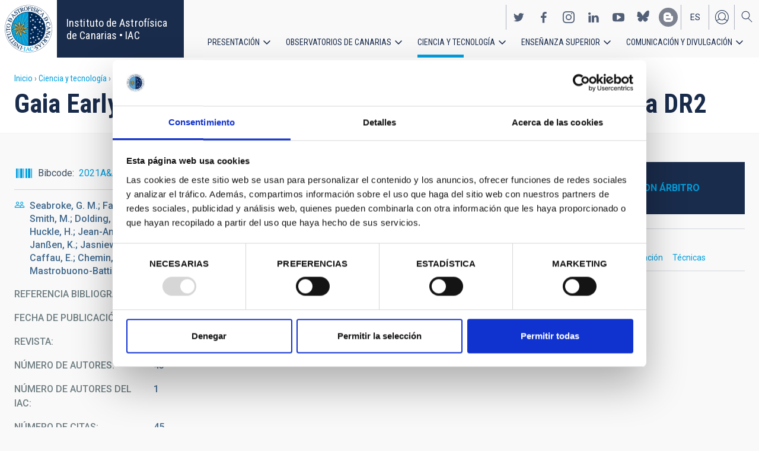

--- FILE ---
content_type: text/html; charset=UTF-8
request_url: https://www.iac.es/es/ciencia-y-tecnologia/publicaciones/gaia-early-data-release-3-updated-radial-velocities-gaia-dr2
body_size: 14068
content:
<!DOCTYPE html>
<html lang="es" dir="ltr" prefix="og: https://ogp.me/ns#" class="no-grid">
  <head>
    <meta charset="utf-8" />
<script type="text/javascript" id="Cookiebot" src="https://consent.cookiebot.com/uc.js" data-cbid="d9a33dcd-db5a-40ba-90e1-ea5800276d65" async="async"></script>
<script async src="https://www.googletagmanager.com/gtag/js?id=G-5G81CF0YXP"></script>
<script>window.dataLayer = window.dataLayer || [];function gtag(){dataLayer.push(arguments)};gtag("js", new Date());gtag("set", "developer_id.dMDhkMT", true);gtag("config", "G-5G81CF0YXP", {"groups":"default","page_placeholder":"PLACEHOLDER_page_location","allow_ad_personalization_signals":false});gtag("config", "UA-111288972-1", {"groups":"default","anonymize_ip":true,"page_placeholder":"PLACEHOLDER_page_path","allow_ad_personalization_signals":false});</script>
<meta name="description" content="Context. Gaia&#039;s Early Third Data Release (EDR3) does not contain new radial velocities because these will be published in Gaia&#039;s full third data release (DR3), expected in the first half of 2022." />
<link rel="canonical" href="https://www.iac.es/es/ciencia-y-tecnologia/publicaciones/gaia-early-data-release-3-updated-radial-velocities-gaia-dr2" />
<meta property="og:site_name" content="Instituto de Astrofísica de Canarias • IAC" />
<meta property="og:url" content="https://www.iac.es/es/ciencia-y-tecnologia/publicaciones/gaia-early-data-release-3-updated-radial-velocities-gaia-dr2" />
<meta property="og:title" content="Gaia Early Data Release 3. Updated radial velocities from Gaia DR2" />
<meta name="twitter:card" content="summary_large_image" />
<meta name="twitter:title" content="Gaia Early Data Release 3. Updated radial velocities from Gaia DR2" />
<meta name="Generator" content="Drupal 10 (https://www.drupal.org); Commerce 2" />
<meta name="MobileOptimized" content="width" />
<meta name="HandheldFriendly" content="true" />
<meta name="viewport" content="width=device-width, initial-scale=1.0" />
<link rel="alternate" hreflang="en" href="https://www.iac.es/en/science-and-technology/publications/gaia-early-data-release-3-updated-radial-velocities-gaia-dr2" />
<link rel="alternate" hreflang="es" href="https://www.iac.es/es/ciencia-y-tecnologia/publicaciones/gaia-early-data-release-3-updated-radial-velocities-gaia-dr2" />
<link rel="icon" href="/themes/custom/iac_venus/favicon.ico" type="image/vnd.microsoft.icon" />

    <title>Gaia Early Data Release 3. Updated radial velocities from Gaia DR2 | Instituto de Astrofísica de Canarias • IAC</title>
    <link rel="stylesheet" media="all" href="/core/assets/vendor/jquery.ui/themes/base/core.css?t8v12g" />
<link rel="stylesheet" media="all" href="/core/assets/vendor/jquery.ui/themes/base/controlgroup.css?t8v12g" />
<link rel="stylesheet" media="all" href="/core/assets/vendor/jquery.ui/themes/base/checkboxradio.css?t8v12g" />
<link rel="stylesheet" media="all" href="/core/assets/vendor/jquery.ui/themes/base/resizable.css?t8v12g" />
<link rel="stylesheet" media="all" href="/core/assets/vendor/jquery.ui/themes/base/button.css?t8v12g" />
<link rel="stylesheet" media="all" href="/core/assets/vendor/jquery.ui/themes/base/dialog.css?t8v12g" />
<link rel="stylesheet" media="all" href="/themes/contrib/stable/css/core/components/progress.module.css?t8v12g" />
<link rel="stylesheet" media="all" href="/themes/contrib/stable/css/core/components/ajax-progress.module.css?t8v12g" />
<link rel="stylesheet" media="all" href="/themes/contrib/stable/css/system/components/align.module.css?t8v12g" />
<link rel="stylesheet" media="all" href="/themes/contrib/stable/css/system/components/fieldgroup.module.css?t8v12g" />
<link rel="stylesheet" media="all" href="/themes/contrib/stable/css/system/components/container-inline.module.css?t8v12g" />
<link rel="stylesheet" media="all" href="/themes/contrib/stable/css/system/components/clearfix.module.css?t8v12g" />
<link rel="stylesheet" media="all" href="/themes/contrib/stable/css/system/components/details.module.css?t8v12g" />
<link rel="stylesheet" media="all" href="/themes/contrib/stable/css/system/components/hidden.module.css?t8v12g" />
<link rel="stylesheet" media="all" href="/themes/contrib/stable/css/system/components/item-list.module.css?t8v12g" />
<link rel="stylesheet" media="all" href="/themes/contrib/stable/css/system/components/js.module.css?t8v12g" />
<link rel="stylesheet" media="all" href="/themes/contrib/stable/css/system/components/nowrap.module.css?t8v12g" />
<link rel="stylesheet" media="all" href="/themes/contrib/stable/css/system/components/position-container.module.css?t8v12g" />
<link rel="stylesheet" media="all" href="/themes/contrib/stable/css/system/components/reset-appearance.module.css?t8v12g" />
<link rel="stylesheet" media="all" href="/themes/contrib/stable/css/system/components/resize.module.css?t8v12g" />
<link rel="stylesheet" media="all" href="/themes/contrib/stable/css/system/components/system-status-counter.css?t8v12g" />
<link rel="stylesheet" media="all" href="/themes/contrib/stable/css/system/components/system-status-report-counters.css?t8v12g" />
<link rel="stylesheet" media="all" href="/themes/contrib/stable/css/system/components/system-status-report-general-info.css?t8v12g" />
<link rel="stylesheet" media="all" href="/themes/contrib/stable/css/system/components/tablesort.module.css?t8v12g" />
<link rel="stylesheet" media="all" href="/modules/contrib/chosen/css/chosen-drupal.css?t8v12g" />
<link rel="stylesheet" media="all" href="/core/modules/ckeditor5/css/ckeditor5.dialog.fix.css?t8v12g" />
<link rel="stylesheet" media="all" href="/themes/contrib/stable/css/views/views.module.css?t8v12g" />
<link rel="stylesheet" media="all" href="/core/assets/vendor/jquery.ui/themes/base/theme.css?t8v12g" />
<link rel="stylesheet" media="all" href="/modules/contrib/cookiebot/css/cookiebot.css?t8v12g" />
<link rel="stylesheet" media="all" href="/modules/contrib/flag/css/flag-link-ajax.css?t8v12g" />
<link rel="stylesheet" media="all" href="/modules/contrib/paragraphs/css/paragraphs.unpublished.css?t8v12g" />
<link rel="stylesheet" media="all" href="/themes/contrib/classy/css/components/action-links.css?t8v12g" />
<link rel="stylesheet" media="all" href="/themes/contrib/classy/css/components/breadcrumb.css?t8v12g" />
<link rel="stylesheet" media="all" href="/themes/contrib/classy/css/components/button.css?t8v12g" />
<link rel="stylesheet" media="all" href="/themes/contrib/classy/css/components/collapse-processed.css?t8v12g" />
<link rel="stylesheet" media="all" href="/themes/contrib/classy/css/components/container-inline.css?t8v12g" />
<link rel="stylesheet" media="all" href="/themes/contrib/classy/css/components/details.css?t8v12g" />
<link rel="stylesheet" media="all" href="/themes/contrib/classy/css/components/exposed-filters.css?t8v12g" />
<link rel="stylesheet" media="all" href="/themes/contrib/classy/css/components/field.css?t8v12g" />
<link rel="stylesheet" media="all" href="/themes/contrib/classy/css/components/form.css?t8v12g" />
<link rel="stylesheet" media="all" href="/themes/contrib/classy/css/components/icons.css?t8v12g" />
<link rel="stylesheet" media="all" href="/themes/contrib/classy/css/components/inline-form.css?t8v12g" />
<link rel="stylesheet" media="all" href="/themes/contrib/classy/css/components/item-list.css?t8v12g" />
<link rel="stylesheet" media="all" href="/themes/contrib/classy/css/components/link.css?t8v12g" />
<link rel="stylesheet" media="all" href="/themes/contrib/classy/css/components/links.css?t8v12g" />
<link rel="stylesheet" media="all" href="/themes/contrib/classy/css/components/menu.css?t8v12g" />
<link rel="stylesheet" media="all" href="/themes/contrib/classy/css/components/more-link.css?t8v12g" />
<link rel="stylesheet" media="all" href="/themes/contrib/classy/css/components/pager.css?t8v12g" />
<link rel="stylesheet" media="all" href="/themes/contrib/classy/css/components/tabledrag.css?t8v12g" />
<link rel="stylesheet" media="all" href="/themes/contrib/classy/css/components/tableselect.css?t8v12g" />
<link rel="stylesheet" media="all" href="/themes/contrib/classy/css/components/tablesort.css?t8v12g" />
<link rel="stylesheet" media="all" href="/themes/contrib/classy/css/components/tabs.css?t8v12g" />
<link rel="stylesheet" media="all" href="/themes/contrib/classy/css/components/textarea.css?t8v12g" />
<link rel="stylesheet" media="all" href="/themes/contrib/classy/css/components/ui-dialog.css?t8v12g" />
<link rel="stylesheet" media="all" href="/themes/contrib/classy/css/components/messages.css?t8v12g" />
<link rel="stylesheet" media="all" href="/themes/contrib/classy/css/components/node.css?t8v12g" />
<link rel="stylesheet" media="all" href="/themes/contrib/classy/css/components/progress.css?t8v12g" />
<link rel="stylesheet" media="all" href="/themes/contrib/classy/css/components/dialog.css?t8v12g" />
<link rel="stylesheet" media="all" href="/themes/custom/iac_venus/css/library/chosen.min.css?t8v12g" />
<link rel="stylesheet" media="all" href="/themes/custom/iac_venus/css/main.css?t8v12g" />

    <script src="/core/assets/vendor/modernizr/modernizr.min.js?v=3.11.7"></script>

  </head>
  <body class="layout-no-sidebars page-node-199106 path-node page-node-type-publication">
        <a href="#main-content" class="visually-hidden focusable skip-link">
      Pasar al contenido principal
    </a>
    
      <div class="dialog-off-canvas-main-canvas" data-off-canvas-main-canvas>
    <div class="layout-container">
          <div class="region region-highlighted">
    <div data-drupal-messages-fallback class="hidden"></div>

  </div>

  
  
  <header class="header" aria-label="Cabecera de sitio">

    
        <div class="site-header">

            <div class="site-header-left">
          <div class="region region-header">
    <div id="block-iac-venus-branding" class="clearfix block block-system block-system-branding-block">
  
    
       <h1>
    <a href="/es" title="Inicio" rel="home" class="site-logo">
      <img src="/themes/custom/iac_venus/logo.svg" alt="Instituto de Astrofísica de Canarias • IAC" />
    </a>
   </h1>
        <div class="site-name">
      <a href="/es" title="Inicio" rel="home">Instituto de Astrofísica de Canarias • IAC</a>
    </div>
    </div>

  </div>

      </div>
      
            <div class="site-header-right">

                    <div class="region region-header-actions">
    <div id="block-nextmaintenance" class="block-content-type-basic block--view-mode-full block block-block-content block-block-content551623e1-433d-48da-8fd2-172412667ce6">
  
    
      
  </div>
<div id="block-generalsocialnetworks" class="show block block-iac-general block-social-networks-block">
  
    
      <div class="item-list"><ul class="social-networks"><li><a href="https://twitter.com/IAC_Astrofisica" class="twitter" target="_blank">https://twitter.com/IAC_Astrofisica</a></li><li><a href="https://www.facebook.com/InstitutodeAstrofisicadeCanarias" class="facebook" target="_blank">https://www.facebook.com/InstitutodeAstrofisicadeCanarias</a></li><li><a href="https://www.instagram.com/iac_astrofisica/" class="instagram" target="_blank">https://www.instagram.com/iac_astrofisica/</a></li><li><a href="https://www.linkedin.com/company/instituto-de-astrof-sica-de-canarias" class="linkedin" target="_blank">https://www.linkedin.com/company/instituto-de-astrof-sica-de-canarias</a></li><li><a href="https://www.youtube.com/user/IACvideos" class="youtube" target="_blank">https://www.youtube.com/user/IACvideos</a></li><li><a href="https://bsky.app/profile/iacastrofisica.bsky.social" class="bluesky" target="_blank">https://bsky.app/profile/iacastrofisica.bsky.social</a></li><li><a href="https://www.iac.es/es/blog/vialactea" class="blog" target="_blank">https://www.iac.es/es/blog/vialactea</a></li></ul></div>
  </div>
<div class="language-switcher-language-url block block-language block-language-blocklanguage-interface" id="block-languageswitcher" role="navigation">
  
    
      <ul data-block="block-languageswitcher"><li hreflang="en" data-drupal-link-system-path="node/199106" class="en"><a href="/en/science-and-technology/publications/gaia-early-data-release-3-updated-radial-velocities-gaia-dr2?overridden_route_name=entity.node.canonical&amp;base_route_name=entity.node.canonical&amp;page_manager_page=node_view&amp;page_manager_page_variant=node_view-panels_variant-15&amp;page_manager_page_variant_weight=-7" class="language-link" hreflang="en" data-drupal-link-system-path="node/199106">en</a></li><li hreflang="es" data-drupal-link-system-path="node/199106" class="es is-active" aria-current="page"><a href="/es/ciencia-y-tecnologia/publicaciones/gaia-early-data-release-3-updated-radial-velocities-gaia-dr2?overridden_route_name=entity.node.canonical&amp;base_route_name=entity.node.canonical&amp;page_manager_page=node_view&amp;page_manager_page_variant=node_view-panels_variant-15&amp;page_manager_page_variant_weight=-7" class="language-link is-active" hreflang="es" data-drupal-link-system-path="node/199106" aria-current="page">es</a></li></ul>
  </div>
<nav role="navigation" aria-labelledby="block-useraccount-menu" id="block-useraccount" class="block block-menu navigation menu--account">
      
  <h2 id="block-useraccount-menu">Menú de cuenta de usuario</h2>
  

        
              <ul data-block="block-useraccount" class="clearfix menu">
                    <li class="menu-item">
        <a href="/es/usuario/iniciar-sesion" data-drupal-link-system-path="user/login">Iniciar sesión</a>
              </li>
        </ul>
  


  </nav>
<div id="block-searchicon" class="block-content-type-basic block--view-mode-full block block-block-content block-block-contenta413e773-3888-4640-b90b-08fc50288f48">
  
    
      
                        <div class="clearfix text-formatted field field--name-body field--type-text-with-summary field--label-hidden field__item"><span class="search-icon"></span></div>
            
  </div>
<div id="block-burgermenu" class="block-content-type-basic block--view-mode-full block block-block-content block-block-content0eeb37c5-227f-4428-a630-6eb028d960ca">
  
    
      
                        <div class="clearfix text-formatted field field--name-body field--type-text-with-summary field--label-hidden field__item"><span class="burger-icon"></span></div>
            
  </div>

  </div>

        
                    <div class="region region-secondary-menu">
    <nav role="navigation" aria-labelledby="block-useraccount-menu-mobile-menu" id="block-useraccount-menu-mobile" class="block block-menu navigation menu--account">
      
  <h2 id="block-useraccount-menu-mobile-menu">Mobile: user account menu</h2>
  

        
              <ul data-block="block-useraccount-menu-mobile" class="clearfix menu">
                    <li class="menu-item">
        <a href="/es/usuario/iniciar-sesion" data-drupal-link-system-path="user/login">Iniciar sesión</a>
              </li>
        </ul>
  


  </nav>
<div class="language-switcher-language-url block block-language block-language-blocklanguage-interface" id="block-languageswitcher-mobile" role="navigation">
  
    
      <ul data-block="block-languageswitcher-mobile"><li hreflang="en" data-drupal-link-system-path="node/199106" class="en"><a href="/en/science-and-technology/publications/gaia-early-data-release-3-updated-radial-velocities-gaia-dr2?overridden_route_name=entity.node.canonical&amp;base_route_name=entity.node.canonical&amp;page_manager_page=node_view&amp;page_manager_page_variant=node_view-panels_variant-15&amp;page_manager_page_variant_weight=-7" class="language-link" hreflang="en" data-drupal-link-system-path="node/199106">en</a></li><li hreflang="es" data-drupal-link-system-path="node/199106" class="es is-active" aria-current="page"><a href="/es/ciencia-y-tecnologia/publicaciones/gaia-early-data-release-3-updated-radial-velocities-gaia-dr2?overridden_route_name=entity.node.canonical&amp;base_route_name=entity.node.canonical&amp;page_manager_page=node_view&amp;page_manager_page_variant=node_view-panels_variant-15&amp;page_manager_page_variant_weight=-7" class="language-link is-active" hreflang="es" data-drupal-link-system-path="node/199106" aria-current="page">es</a></li></ul>
  </div>
<nav role="navigation" aria-labelledby="block-iac-venus-main-menu-menu" id="block-iac-venus-main-menu" class="block block-menu navigation menu--main">
            
  <h2 class="visually-hidden" id="block-iac-venus-main-menu-menu">Navegación principal</h2>
  

        
              <ul data-block="block-iac-venus-main-menu" class="clearfix menu">
                    <li class="menu-item menu-item--expanded">
        <a href="/es/presentacion" data-drupal-link-system-path="about-us">Presentación</a>
                                <ul class="menu">
                    <li class="menu-item">
        <a href="/es/presentacion" data-drupal-link-system-path="about-us">Presentación</a>
              </li>
                <li class="menu-item">
        <a href="/es/presentacion/nuestra-historia" data-drupal-link-system-path="about-us/history">Nuestra historia</a>
              </li>
                <li class="menu-item">
        <a href="/es/presentacion/organigrama" data-drupal-link-system-path="about-us/organigram">Organigrama</a>
              </li>
                <li class="menu-item">
        <a href="/es/presentacion/comision-asesora-investigacion" title="Comisión Asesora de Investigación" data-drupal-link-system-path="about-us/scientific-advisory-committee">Comisión Asesora de Investigación</a>
              </li>
                <li class="menu-item">
        <a href="/es/presentacion/directorio-de-personal" data-drupal-link-system-path="about-us/list-of-personnel">Directorio de personal</a>
              </li>
                <li class="menu-item">
        <a href="/es/presentacion/ofertas-de-trabajo" data-drupal-link-system-path="about-us/employment">Ofertas de trabajo</a>
              </li>
                <li class="menu-item">
        <a href="/es/presentacion/acuerdos-de-colaboracion" target="_self" data-drupal-link-system-path="about-us/cooperation-agreements">Acuerdos de colaboración</a>
              </li>
                <li class="menu-item">
        <a href="/es/presentacion/memorias" data-drupal-link-system-path="about-us/annual-reports">Memorias</a>
              </li>
        </ul>
  
              </li>
                <li class="menu-item menu-item--expanded">
        <a href="/es/observatorios-de-canarias" data-drupal-link-system-path="observatorios-de-canarias">Observatorios de Canarias</a>
                                <ul class="menu">
                    <li class="menu-item">
        <a href="/es/observatorios-de-canarias" data-drupal-link-system-path="observatorios-de-canarias">Observatorios de Canarias</a>
              </li>
                <li class="menu-item menu-item--collapsed">
        <a href="/es/observatorios-de-canarias/observatorio-del-teide?page_manager_page_variant_weight=-5&amp;overridden_route_name=entity.taxonomy_term.canonical&amp;base_route_name=entity.taxonomy_term.canonical&amp;page_manager_page=taxonomy_term&amp;page_manager_page_variant=taxonomy_term-panels_variant-1" data-drupal-link-system-path="taxonomy/term/9">Observatorio del Teide</a>
              </li>
                <li class="menu-item menu-item--collapsed">
        <a href="/es/observatorios-de-canarias/observatorio-del-roque-de-los-muchachos?page_manager_page_variant_weight=-5&amp;overridden_route_name=entity.taxonomy_term.canonical&amp;base_route_name=entity.taxonomy_term.canonical&amp;page_manager_page=taxonomy_term&amp;page_manager_page_variant=taxonomy_term-panels_variant-1" data-drupal-link-system-path="taxonomy/term/10">Observatorio del Roque de los Muchachos</a>
              </li>
                <li class="menu-item menu-item--collapsed">
        <a href="/es/observatorios-de-canarias/calidad-del-cielo" data-drupal-link-system-path="observatorios-de-canarias/sky-quality">Calidad del cielo</a>
              </li>
                <li class="menu-item menu-item--collapsed">
        <a href="/es/observatorios-de-canarias/proteccion-del-cielo" data-drupal-link-system-path="observatorios-de-canarias/sky-protection">Protección del cielo</a>
              </li>
                <li class="menu-item menu-item--collapsed">
        <a href="/es/observatorios-de-canarias/tiempo-de-observacion" data-drupal-link-system-path="observatorios-de-canarias/observing-time">Tiempo de observación</a>
              </li>
                <li class="menu-item menu-item--collapsed">
        <a href="/es/observatorios-de-canarias/comite-cientifico-internacional" target="_self" data-drupal-link-system-path="observatorios-de-canarias/international-scientific-committee">Comité Científico Internacional</a>
              </li>
        </ul>
  
              </li>
                <li class="menu-item menu-item--expanded menu-item--active-trail">
        <a href="/es/ciencia-y-tecnologia" data-drupal-link-system-path="science-and-technology">Ciencia y tecnología</a>
                                <ul class="menu">
                    <li class="menu-item">
        <a href="/es/ciencia-y-tecnologia" data-drupal-link-system-path="science-and-technology">Ciencia y Tecnología</a>
              </li>
                <li class="menu-item menu-item--collapsed">
        <a href="/es/ciencia-y-tecnologia/investigacion-astrofisica" data-drupal-link-system-path="science-and-technology/astrophysical-research">Investigación astrofísica</a>
              </li>
                <li class="menu-item menu-item--collapsed">
        <a href="/es/ciencia-y-tecnologia/instrumentacion-astrofisica" target="_self" data-drupal-link-system-path="science-and-technology/astrophysical-instrumentation">Instrumentación astrofísica</a>
              </li>
                <li class="menu-item">
        <a href="/es/proyecto" title="Astrophysical projects" data-drupal-link-system-path="projects">Proyectos astrofísicos</a>
              </li>
                <li class="menu-item menu-item--collapsed">
        <a href="/es/ciencia-y-tecnologia/congresos-y-charlas" target="_self" data-drupal-link-system-path="science-and-technology/conferences-and-talks">Congresos y charlas</a>
              </li>
                <li class="menu-item menu-item--active-trail">
        <a href="/es/ciencia-y-tecnologia/publicaciones" target="_self" data-drupal-link-system-path="science-and-technology/publications">Publicaciones</a>
              </li>
                <li class="menu-item menu-item--collapsed">
        <a href="/es/ciencia-y-tecnologia/transferencia-tecnologia-iactec" data-drupal-link-system-path="science-and-technology/technology-transfer-iactec">Transferencia de Tecnología: IACTEC</a>
              </li>
                <li class="menu-item menu-item--collapsed">
        <a href="/es/ciencia-y-tecnologia/tecnologia" target="_self" data-drupal-link-system-path="science-and-technology/technology">Tecnología</a>
              </li>
                <li class="menu-item">
        <a href="/es/ciencia-y-tecnologia/programa-early-career" data-drupal-link-system-path="science-and-technology/early-career-programme">Programa de visitas early-career del IAC</a>
              </li>
        </ul>
  
              </li>
                <li class="menu-item menu-item--expanded">
        <a href="/es/ensenanza-superior" data-drupal-link-system-path="postgraduate-training">Enseñanza superior</a>
                                <ul class="menu">
                    <li class="menu-item">
        <a href="/es/ensenanza-superior" data-drupal-link-system-path="postgraduate-training">Enseñanza superior</a>
              </li>
                <li class="menu-item">
        <a href="/es/ensenanza-superior/master" target="_self" data-drupal-link-system-path="postgraduate-training/master-degree">Máster</a>
              </li>
                <li class="menu-item">
        <a href="/es/ensenanza-superior/doctorado" data-drupal-link-system-path="postgraduate-training/doctorate">Doctorado</a>
              </li>
                <li class="menu-item">
        <a href="/es/ensenanza-superior/becas" target="_self" data-drupal-link-system-path="postgraduate-training/grants">Becas</a>
              </li>
                <li class="menu-item">
        <a href="/es/ensenanza-superior/practicas" title="Postgraduate and training: Internships" data-drupal-link-system-path="postgraduate-training/internships">Prácticas</a>
              </li>
                <li class="menu-item">
        <a href="/es/ensenanza-superior/escuelas" data-drupal-link-system-path="postgraduate-training/summer-and-winter-schools">Escuelas</a>
              </li>
                <li class="menu-item">
        <a href="/es/ensenanza-superior/departamento-de-astrofisica" data-drupal-link-system-path="postgraduate-training/astrophysics-department">Departamento de Astrofísica</a>
              </li>
        </ul>
  
              </li>
                <li class="menu-item menu-item--expanded">
        <a href="/es/divulgacion" data-drupal-link-system-path="outreach">Comunicación y Divulgación</a>
                                <ul class="menu">
                    <li class="menu-item">
        <a href="/es/divulgacion" data-drupal-link-system-path="outreach">Comunicación y Divulgación</a>
              </li>
                <li class="menu-item">
        <a href="/es/divulgacion/noticias" data-drupal-link-system-path="outreach/news">Noticias</a>
              </li>
                <li class="menu-item">
        <a href="/es/divulgacion/proyectos-y-actividades" data-drupal-link-system-path="outreach/projects-and-activities">Proyectos y actividades</a>
              </li>
                <li class="menu-item menu-item--collapsed">
        <a href="/es/divulgacion/galeria-multimedia" data-drupal-link-system-path="outreach/multimedia-gallery">Galería multimedia</a>
              </li>
                <li class="menu-item menu-item--collapsed">
        <a href="/es/divulgacion/ediciones" data-drupal-link-system-path="outreach/iac-publishing">Ediciones</a>
              </li>
                <li class="menu-item">
        <a href="/es/divulgacion/recursos-educativos" data-drupal-link-system-path="outreach/educational-resources">Recursos educativos</a>
              </li>
                <li class="menu-item">
        <a href="/es/divulgacion/visitas" data-drupal-link-system-path="outreach/visits">Visitas</a>
              </li>
                <li class="menu-item">
        <a href="/es/divulgacion/atencion-a-los-medios" data-drupal-link-system-path="outreach/attention-to-the-media">Atención a los medios</a>
              </li>
        </ul>
  
              </li>
        </ul>
  


  </nav>
<div id="block-socialnetworks-mobile" class="block block-iac-general block-social-networks-block">
  
    
      <div class="item-list"><ul class="social-networks"><li><a href="https://twitter.com/IAC_Astrofisica" class="twitter" target="_blank">https://twitter.com/IAC_Astrofisica</a></li><li><a href="https://www.facebook.com/InstitutodeAstrofisicadeCanarias" class="facebook" target="_blank">https://www.facebook.com/InstitutodeAstrofisicadeCanarias</a></li><li><a href="https://www.instagram.com/iac_astrofisica/" class="instagram" target="_blank">https://www.instagram.com/iac_astrofisica/</a></li><li><a href="https://www.linkedin.com/company/instituto-de-astrof-sica-de-canarias" class="linkedin" target="_blank">https://www.linkedin.com/company/instituto-de-astrof-sica-de-canarias</a></li><li><a href="https://www.youtube.com/user/IACvideos" class="youtube" target="_blank">https://www.youtube.com/user/IACvideos</a></li><li><a href="https://bsky.app/profile/iacastrofisica.bsky.social" class="bluesky" target="_blank">https://bsky.app/profile/iacastrofisica.bsky.social</a></li><li><a href="https://www.iac.es/es/blog/vialactea" class="blog" target="_blank">https://www.iac.es/es/blog/vialactea</a></li></ul></div>
  </div>

  </div>

        
      </div>
          </div>

                <div class="region region-searcher">
    <div class="views-exposed-form block block-views block-views-exposed-filter-blocksearch-solr-search-solr-page" data-drupal-selector="views-exposed-form-search-solr-search-solr-page" id="block-exposedformsearch-solrsearch-solr-page-3">
  
    
      <form data-block="block-exposedformsearch-solrsearch-solr-page-3" action="/es/search" method="get" id="views-exposed-form-search-solr-search-solr-page" accept-charset="UTF-8">
  <div class="form--inline clearfix">
  <div class="js-form-item form-item js-form-type-textfield form-type-textfield js-form-item-search form-item-search">
      <label for="edit-search">Buscar</label>
        <input data-drupal-selector="edit-search" type="text" id="edit-search" name="search" value="" size="30" maxlength="128" class="form-text" />

        </div>
<div class="js-form-item form-item js-form-type-select form-type-select js-form-item-tdc-type form-item-tdc-type">
      <label for="edit-tdc-type--2">Contenido</label>
        <select data-drupal-selector="edit-tdc-type" id="edit-tdc-type--2" name="tdc_type" class="form-select"><option value="" selected="selected">- Cualquiera -</option><option value="agreement">Acuerdo</option><option value="blog">Blog</option><option value="conference">Congreso</option><option value="document">Documento</option><option value="job">Empleo</option><option value="event">Evento</option><option value="subsidy">Subvención</option><option value="image">Imagen</option><option value="installation">Instalación</option><option value="news">Noticias</option><option value="project">Proyecto</option><option value="publication">Publicación</option><option value="talk">Charla</option><option value="video">Vídeo</option></select>
        </div>
<div class="js-form-item form-item js-form-type-select form-type-select js-form-item-sort-by form-item-sort-by">
      <label for="edit-sort-by">Ordenar por</label>
        <select data-drupal-selector="edit-sort-by" id="edit-sort-by" name="sort_by" class="form-select"><option value="search_api_relevance" selected="selected">Relevance</option><option value="created">Fecha</option><option value="title">Título</option></select>
        </div>
<div class="js-form-item form-item js-form-type-select form-type-select js-form-item-sort-order form-item-sort-order">
      <label for="edit-sort-order">Orden</label>
        <select data-drupal-selector="edit-sort-order" id="edit-sort-order" name="sort_order" class="form-select"><option value="ASC">Asc</option><option value="DESC" selected="selected">Desc</option></select>
        </div>
<div class="js-form-item form-item js-form-type-select form-type-select js-form-item-items-per-page form-item-items-per-page">
      <label for="edit-items-per-page">Elementos por página</label>
        <select data-drupal-selector="edit-items-per-page" id="edit-items-per-page" name="items_per_page" class="form-select"><option value="30" selected="selected">30</option><option value="60">60</option><option value="90">90</option></select>
        </div>
<div data-drupal-selector="edit-actions" class="form-actions js-form-wrapper form-wrapper" id="edit-actions"><input data-drupal-selector="edit-submit-search-solr" type="submit" id="edit-submit-search-solr" value="Buscar" class="button js-form-submit form-submit" />
</div>

</div>

</form>

  </div>

  </div>

    
  </header>
  

  
        <div class="region region-breadcrumb">
    <div id="block-iac-venus-breadcrumbs" class="block block-system block-system-breadcrumb-block">
  
    
        <nav class="breadcrumb" role="navigation" aria-labelledby="system-breadcrumb">
    <h2 id="system-breadcrumb" class="visually-hidden">Sobrescribir enlaces de ayuda a la navegación</h2>
    <ol>
          <li>
                  <a href="/es">Inicio</a>
              </li>
          <li>
                  <a href="/es/ciencia-y-tecnologia">Ciencia y tecnología</a>
              </li>
          <li>
                  <a href="/es/ciencia-y-tecnologia/publicaciones">Publicaciones</a>
              </li>
          <li>
                  Gaia Early Data Release 3. Updated radial velocities from Gaia DR2
              </li>
        </ol>
  </nav>

  </div>
<div id="block-iac-venus-page-title" class="block block-core block-page-title-block">
  
    
      
  <h1 class="page-title">Gaia Early Data Release 3. Updated radial velocities from Gaia DR2</h1>


  </div>

  </div>

  
  
  
  <main>
    <a id="main-content" tabindex="-1"></a>    <div class="layout-wrapper">
      <div class="layout-content">
          <div class="region region-content">
    <div id="block-iac-venus-content" class="block block-system block-system-main-block">
  
    
      <div class="flex-layout">
      <div class="region-content-wrapper">
    <div class="region-content">
              <div class="block-region-main"><div class="block--view-mode-default block block-ctools block-entity-viewnode">
  
    
      
<article data-history-node-id="199106" class="node node--type-publication node--view-mode-default">

  
    

  
  <div class="node__content">
    
<div  class="wrapper-content">
    
<div  class="wrapper-actions">
    
    <div class="field field--name-field-publication-bibcode field--type-link field--label-inline">
        <div class="field__label">Bibcode</div>
                                    <div class="field__item"><a href="http://adsabs.harvard.edu/abs/2021A%26A...653A.160S">2021A&amp;A...653A.160S</a></div>
                            </div>

    <div class="field field--name-field-publication-doi field--type-link field--label-inline">
        <div class="field__label">DOI</div>
                                    <div class="field__item"><a href="http://dx.doi.org/10.1051/0004-6361/202141008">10.1051/0004-6361/202141008</a></div>
                            </div>

  </div>
<div  class="wrapper-details">
    <div class="field-formatter-multiple-limit">Seabroke, G. M.; Fabricius, C.; Teyssier, D.; Sartoretti, P.; Katz, D.; Cropper, M.; Antoja, T.; Benson, K.; Smith, M.; Dolding, C.; Gosset, E.; Panuzzo, P.; Thévenin, F.; Allende Prieto, C.; Blomme, R.; Guerrier, A.; Huckle, H.; Jean-Antoine, A.; Haigron, R.; Marchal, O.; Baker, S.; Damerdji, Y.; David, M.; Frémat, Y.; Janßen, K.; Jasniewicz, G.; Lobel, A.; Samaras, N.; Plum, G.; Soubiran, C.; Vanel, O.; Zwitter, T.; Ajaj, M.; Caffau, E.; Chemin, L.; Royer, F.; Brouillet, N.; Crifo, F.; Guy, L. P.; Hambly, N. C.; Leclerc, N.; Mastrobuono-Battisti, A.; Viala, Y.</div>
    <div class="clearfix text-formatted field field--name-field-publication-bibliography field--type-text-long field--label-inline">
        <div class="field__label">Referencia bibliográfica</div>
                                    <div class="field__item"><p>Astronomy and Astrophysics</p>
</div>
                            </div>

<div  class="wrapper-advertised-on field__label">
  <div>Fecha de publicación:</div>
    
                        <div class="field field--name-field-publication-month field--type-integer field--label-hidden field__item">9</div>
            
                        <div class="field field--name-field-publication-year field--type-integer field--label-hidden field__item">2021</div>
            
  </div>
    <div class="field field--name-field-shared-journal field--type-entity-reference field--label-inline">
        <div class="field__label">Revista</div>
                                    <div class="field__item"><a href="/en/journal/astronomy-and-astrophysics" hreflang="en">Astronomy and Astrophysics</a></div>
                            </div>

    <div class="field field--name-field-publication-nauthors field--type-integer field--label-inline">
        <div class="field__label">Número de autores</div>
                                    <div class="field__item">43</div>
                            </div>

    <div class="field field--name-field-publication-iac-nauthors field--type-integer field--label-inline">
        <div class="field__label">Número de autores del IAC</div>
                                    <div class="field__item">1</div>
                            </div>

    <div class="field field--name-field-publication-citations field--type-integer field--label-inline">
        <div class="field__label">Número de citas</div>
                                    <div class="field__item">45</div>
                            </div>

    <div class="field field--name-field-publication-refereed field--type-integer field--label-inline">
        <div class="field__label">Número de citas referidas</div>
                                    <div class="field__item">44</div>
                            </div>

  </div>
<div  class="wrapper-body">
    
    <div class="clearfix text-formatted field field--name-body field--type-text-with-summary field--label-above">
        <div class="field__label">Descripción</div>
                                    <div class="field__item">Context. Gaia's Early Third Data Release (EDR3) does not contain new radial velocities because these will be published in Gaia's full third data release (DR3), expected in the first half of 2022. To maximise the usefulness of EDR3, Gaia's second data release (DR2) sources (with radial velocities) are matched to EDR3 sources to allow their DR2 radial velocities to also be included in EDR3. This presents two considerations: (i) a list of 70 365 sources with potentially contaminated DR2 radial velocities has been published; and (ii) EDR3 is based on a new astrometric solution and a new source list, which means sources in DR2 may not be in EDR3. <br> Aims: The two aims of this work are: (i) investigate the list in order to improve the DR2 radial velocities being included in EDR3 and to avoid false-positive hypervelocity candidates; and (ii) match the DR2 sources (with radial velocities) to EDR3 sources. <br> Methods: Thetwo methods of this work are: (i) unpublished, preliminary DR3 radial velocities of sources on the list, and high-velocity stars not on the list, are compared with their DR2 radial velocities to identify and remove contaminated DR2 radial velocities from EDR3; and (ii) proper motions and epoch position propagation is used to attempt to match all sources with radial velocities in DR2 to EDR3 sources. The comparison of DR2 and DR3 radial velocities is used to resolve match ambiguities. <br> Results: EDR3 contains 7 209 831 sources with a DR2 radial velocity, which is 99.8% of sources with a radial velocity in DR2 (7 224 631). 14 800 radial velocities from DR2 are not propagated to any EDR3 sources because (i) 3871 from the list are found to either not have a DR3 radial velocity or it differs significantly from its DR2 value, and five high-velocity stars not on the list are confirmed to have contaminated radial velocities, in one case because of contamination from the non-overlapping Radial Velocity Spectrometer windows of a nearby, bright star; and (ii) 10 924 DR2 sources could not be satisfactorily matched to any EDR3 sources, so their DR2 radial velocities are also missing from EDR3. <br> Conclusions: The reliability of radial velocities in EDR3 has improved compared to DR2 because the update removes a small fraction of erroneous radial velocities (0.05% of DR2 radial velocities and 5.5% of the list). Lessons learnt from EDR3 (e.g. bright star contamination) will improve the radial velocities in future Gaia data releases. The main reason for radial velocities from DR2 not propagating to EDR3 is not related to DR2 radial velocity quality. It is because the DR2 astrometry is based on one component of close binary pairs, while EDR3 astrometry is based on the other component, which prevents these sources from being unambiguously matched.</div>
                            </div>

    <div class="field field--name-field-shared-project field--type-entity-reference field--label-above">
        <div class="field__label">Proyectos relacionados</div>
                <div class="field__items">
                                        <div class="field__item">
<article data-history-node-id="120970" class="node node--type-project node--view-mode-teaser">

  
    

  
  <div class="node__content">
    
                        <div class="field field--name-field-shared-image field--type-image field--label-hidden field__item">  <img loading="lazy" src="/sites/default/files/styles/crop_square_2_2_to_320px/public/images/project/c1.png?h=95af87c6&amp;itok=tHLOwR-2" width="320" height="320" alt="spectrum of mercury lamp" title="Mercury spectrum" class="image-style-crop-square-2-2-to-320px" />


</div>
            
<div  class="wrapper-content">
    
<div  class="wrapper-info">
    
<div  class="wrapper-title">
      
                        <div class="field field--name-title field--type-string field--label-hidden field__item">Abundancias Químicas en Estrellas</div>
            
  </div>
<div  class="wrapper-body">
    
                        <div class="clearfix text-formatted field field--name-body field--type-text-with-summary field--label-hidden field__item">  La espectroscopía de estrellas nos permite determinar las propiedades y composiciones químicas de las mismas. A partir de esta información para estrellas de diferente edad en la Vía Láctea es posible reconstruir la evolución química de la Galaxia, así como el origen de los elementos más pesados que el boro, forjados principalmente en los interiores

</div>
            
            <div class="field field--name-field-project-principal-invest field--type-entity-reference-revisions field--label-hidden field__items">
                            <div class="field__item">  <div class="paragraph paragraph--type--web-user paragraph--view-mode--default">
          
                        <div class="field field--name-field-shared-user field--type-entity-reference field--label-hidden field__item">


<article class="profile">
    
<div  class="wrapper-title">
    
                        <div class="field field--name-field-user-first-name field--type-string field--label-hidden field__item">Carlos</div>
            
                        <div class="field field--name-field-user-surname field--type-string field--label-hidden field__item">Allende Prieto</div>
            
  </div></article>
</div>
            
      </div>
</div>
                    </div>
    
                        <div class="field field--name-field-project-state field--type-entity-reference field--label-hidden field__item"><a href="/es/estado-de-un-proyecto/en-ejecucion" hreflang="es">En ejecución</a></div>
            
  </div>
  </div>
<div  class="wrapper-actions">
    

  <div class="wrapper-actions node__links">
    <ul class="links inline">
      <li class="node-readmore">
        <a href="/es/proyectos/abundancias-quimicas-en-estrellas"
           rel=""
           title="Abundancias Químicas en Estrellas"
           hreflang="es">
          <span>Leer más</span>
        </a>
      </li>
    </ul>
  </div>

  </div>
  </div>
  </div>

</article>
</div>
                                </div>
            </div>

  </div>
  </div>
<div  class="wrapper-sidebar">
    
<div  class="wrapper-floating">
    
<div  class="wrapper-pre-content">
    
<div  class="wrapper-categories">
    
    <div class="field field--name-field-publication-type field--type-entity-reference field--label-inline">
        <div class="field__label">Tipo</div>
                                    <div class="field__item"><a href="/es/tipo-de-publicacion/con-arbitro" hreflang="es">Con árbitro</a></div>
                            </div>

  </div>
  </div>
<div  class="wrapper-labels">
    
            <div class="field field--name-field-shared-investigacion-line field--type-entity-reference field--label-hidden field__items">
                            <div class="field__item"><a href="/es/lineas-de-investigacion/fisica-estelar-e-interestelar-feei" hreflang="es">Física estelar e interestelar (FEEI)</a></div>
                    </div>
    
            <div class="field field--name-field-shared-astrophysical field--type-entity-reference field--label-hidden field__items">
                            <div class="field__item"><a href="/es/astrophysical/vehiculos-espaciales" hreflang="es">Vehículos espaciales</a></div>
                            <div class="field__item"><a href="/es/astrophysical/instrumentacion" hreflang="es">Instrumentación</a></div>
                            <div class="field__item"><a href="/es/astrophysical/tecnicas" hreflang="es">Técnicas</a></div>
                    </div>
    
  </div>
  </div>
  </div>
  </div>

</article>

  </div>
<div class="views-element-container block block-views block-views-blockpublication-publication-related">
  
      <h2>Te puede interesar</h2>
    
      <div><div class="view view-publication view-id-publication view-display-id-publication_related js-view-dom-id-ae25c952fcb4c8efb2a517c6ef2177808eedb6109b4b5bc00ec93b18243fdf07">
  
    
      
      <div class="view-content">
      <div class="item-list">
  
  <ul>

          <li>
<article data-history-node-id="238192" class="node node--type-publication node--view-mode-teaser">

  
    

  
  <div class="node__content">
    
<div  class="wrapper-content">
    
<div  class="wrapper-info">
    
<div  class="wrapper-pre-title">
    
                        <div class="field field--name-field-publication-type field--type-entity-reference field--label-hidden field__item"><a href="/es/tipo-de-publicacion/con-arbitro" hreflang="es">Con árbitro</a></div>
            
  </div>
<div  class="wrapper-title">
      
                        <div class="field field--name-title field--type-string field--label-hidden field__item">J-PLUS: Turning off the bright stars</div>
            
  </div>
<div  class="wrapper-body">
    
                        <div class="clearfix text-formatted field field--name-body field--type-text-with-summary field--label-hidden field__item">  Context. Photometric surveys require precise point spread function (PSF) characterization, as the PSF varies across filters and plays a crucial role in achieving accurate photometry, particularly in low surface brightness (LSB) studies. Such studies include the analysis of faint and extended structures like galaxy halos, tidal features, diffuse

</div>
            <div class="field-formatter-multiple-limit">Eskandarlou, Sepideh et al.</div>
<div  class="wrapper-date">
    
<div  class="wrapper-advertised-on field__label">
  <h3>Fecha de publicación:</h3>
    
                        <div class="field field--name-field-publication-month field--type-integer field--label-hidden field__item">1</div>
            
                        <div class="field field--name-field-publication-year field--type-integer field--label-hidden field__item">2026</div>
            
  </div>
  </div>
  </div>
  </div>
<div  class="wrapper-actions">
    
    <div class="field field--name-field-publication-bibcode field--type-link field--label-inline">
        <div class="field__label">Bibcode</div>
                                    <div class="field__item"><a href="http://adsabs.harvard.edu/abs/2026A%26A...705A..67E">2026A&amp;A...705A..67E</a></div>
                            </div>

    <div class="field field--name-field-publication-citations field--type-integer field--label-inline">
        <div class="field__label">Número de citas</div>
                                    <div class="field__item">0</div>
                            </div>


  <div class="wrapper-actions node__links">
    <ul class="links inline">
      <li class="node-readmore">
        <a href="/es/ciencia-y-tecnologia/publicaciones/j-plus-turning-bright-stars"
           rel=""
           title="J-PLUS: Turning off the bright stars"
           hreflang="es">
          <span>Leer más</span>
        </a>
      </li>
    </ul>
  </div>

  </div>
  </div>
  </div>

</article>
</li>
          <li>
<article data-history-node-id="238190" class="node node--type-publication node--view-mode-teaser">

  
    

  
  <div class="node__content">
    
<div  class="wrapper-content">
    
<div  class="wrapper-info">
    
<div  class="wrapper-pre-title">
    
                        <div class="field field--name-field-publication-type field--type-entity-reference field--label-hidden field__item"><a href="/es/tipo-de-publicacion/con-arbitro" hreflang="es">Con árbitro</a></div>
            
  </div>
<div  class="wrapper-title">
      
                        <div class="field field--name-title field--type-string field--label-hidden field__item">Impact of active galactic nuclei and nuclear star formation on the ISM turbulence of galaxies: Insights from JWST/MIRI spectroscopy</div>
            
  </div>
<div  class="wrapper-body">
    
                        <div class="clearfix text-formatted field field--name-body field--type-text-with-summary field--label-hidden field__item">  Active galactic nuclei (AGNs), star formation (SF), and galaxy interactions can drive turbulence in the gas of the interstellar medium (ISM), which, in turn, plays a role in SF taking place within galaxies. The impact on molecular gas is of particular importance, as it serves as the primary fuel for SF. Our goal is to investigate the origin of

</div>
            <div class="field-formatter-multiple-limit">Riffel, Rogemar A. et al.</div>
<div  class="wrapper-date">
    
<div  class="wrapper-advertised-on field__label">
  <h3>Fecha de publicación:</h3>
    
                        <div class="field field--name-field-publication-month field--type-integer field--label-hidden field__item">1</div>
            
                        <div class="field field--name-field-publication-year field--type-integer field--label-hidden field__item">2026</div>
            
  </div>
  </div>
  </div>
  </div>
<div  class="wrapper-actions">
    
    <div class="field field--name-field-publication-bibcode field--type-link field--label-inline">
        <div class="field__label">Bibcode</div>
                                    <div class="field__item"><a href="http://adsabs.harvard.edu/abs/2026A%26A...705A..59R">2026A&amp;A...705A..59R</a></div>
                            </div>

    <div class="field field--name-field-publication-citations field--type-integer field--label-inline">
        <div class="field__label">Número de citas</div>
                                    <div class="field__item">2</div>
                            </div>


  <div class="wrapper-actions node__links">
    <ul class="links inline">
      <li class="node-readmore">
        <a href="/es/ciencia-y-tecnologia/publicaciones/impact-active-galactic-nuclei-and-nuclear-star-formation-ism-turbulence-galaxies-insights"
           rel=""
           title="Impact of active galactic nuclei and nuclear star formation on the ISM turbulence of galaxies: Insights from JWST/MIRI spectroscopy"
           hreflang="es">
          <span>Leer más</span>
        </a>
      </li>
    </ul>
  </div>

  </div>
  </div>
  </div>

</article>
</li>
          <li>
<article data-history-node-id="238191" class="node node--type-publication node--view-mode-teaser">

  
    

  
  <div class="node__content">
    
<div  class="wrapper-content">
    
<div  class="wrapper-info">
    
<div  class="wrapper-pre-title">
    
                        <div class="field field--name-field-publication-type field--type-entity-reference field--label-hidden field__item"><a href="/es/tipo-de-publicacion/con-arbitro" hreflang="es">Con árbitro</a></div>
            
  </div>
<div  class="wrapper-title">
      
                        <div class="field field--name-title field--type-string field--label-hidden field__item">Lord of LRDs: insights into a &#039;Little Red Dot&#039; with a low-ionization spectrum at z = 0.1</div>
            
  </div>
<div  class="wrapper-body">
    
                        <div class="clearfix text-formatted field field--name-body field--type-text-with-summary field--label-hidden field__item">  Recent observations by the James Webb Space Telescope (JWST) have revealed a puzzling population of optically red and compact galaxies with peculiar 'V'-shaped spectra at high redshift, known as 'Little Red Dots' (LRDs). Until now, most spectroscopically confirmed LRDs are found at $z&gt;4$ and it has been speculated that LRDs are tracing the early

</div>
            <div class="field-formatter-multiple-limit">Ji, Xihan et al.</div>
<div  class="wrapper-date">
    
<div  class="wrapper-advertised-on field__label">
  <h3>Fecha de publicación:</h3>
    
                        <div class="field field--name-field-publication-month field--type-integer field--label-hidden field__item">1</div>
            
                        <div class="field field--name-field-publication-year field--type-integer field--label-hidden field__item">2026</div>
            
  </div>
  </div>
  </div>
  </div>
<div  class="wrapper-actions">
    
    <div class="field field--name-field-publication-bibcode field--type-link field--label-inline">
        <div class="field__label">Bibcode</div>
                                    <div class="field__item"><a href="http://adsabs.harvard.edu/abs/2026MNRAS.545S2235J">2026MNRAS.545S2235J</a></div>
                            </div>

    <div class="field field--name-field-publication-citations field--type-integer field--label-inline">
        <div class="field__label">Número de citas</div>
                                    <div class="field__item">22</div>
                            </div>


  <div class="wrapper-actions node__links">
    <ul class="links inline">
      <li class="node-readmore">
        <a href="/es/ciencia-y-tecnologia/publicaciones/lord-lrds-insights-little-red-dot-low-ionization-spectrum-z-01"
           rel=""
           title="Lord of LRDs: insights into a &#039;Little Red Dot&#039; with a low-ionization spectrum at z = 0.1"
           hreflang="es">
          <span>Leer más</span>
        </a>
      </li>
    </ul>
  </div>

  </div>
  </div>
  </div>

</article>
</li>
    
  </ul>

</div>

    </div>
  
          </div>
</div>

  </div>
</div>
                      </div>
  </div>
  </div>

  </div>

  </div>

      </div>
                </div>  </main>

  
    <footer>
        <div class="site-prefooter">
        <div class="region region-pre-footer">
    <div id="block-footerbanners" class="block-content-type-banner block--view-mode-minimal block block-block-content block-block-content4ab42b30-7701-43c4-a039-d744c9f6aad2">
  
    
      
            <div class="field field--name-field-shared-banner field--type-entity-reference-revisions field--label-hidden field__items">
                            <div class="field__item">  <div class="paragraph paragraph--type--banner paragraph--view-mode--minimal">
          
                        <div class="field field--name-field-shared-image field--type-image field--label-hidden field__item">  <img loading="lazy" src="/sites/default/files/styles/scale_width_222px/public/images/banners/70px-Logo-Ministerio-Ciencia.png?itok=U4G1qR6f" width="222" height="58" alt="Gobierno de España - Ministerio de Ciencia" title="Gobierno de España - Ministerio de Ciencia" class="image-style-scale-width-222px" />


</div>
            
                        <div class="field field--name-field-shared-link field--type-link field--label-hidden field__item"><a href="https://www.ciencia.gob.es" target="_blank" rel="nofollow">https://www.ciencia.gob.es</a></div>
            
      </div>
</div>
                            <div class="field__item">  <div class="paragraph paragraph--type--banner paragraph--view-mode--minimal">
          
                        <div class="field field--name-field-shared-image field--type-image field--label-hidden field__item">  <img loading="lazy" src="/sites/default/files/styles/scale_width_222px/public/images/banners/gob_canarias_color_negro_80.png?itok=_zd_DVsZ" width="140" height="80" alt="Gobierno de Canarias" title="Gobierno de Canarias" class="image-style-scale-width-222px" />


</div>
            
                        <div class="field field--name-field-shared-link field--type-link field--label-hidden field__item"><a href="http://www.gobiernodecanarias.org" target="_blank" rel="nofollow">http://www.gobiernodecanarias.org</a></div>
            
      </div>
</div>
                            <div class="field__item">  <div class="paragraph paragraph--type--banner paragraph--view-mode--minimal">
          
                        <div class="field field--name-field-shared-image field--type-image field--label-hidden field__item">  <img loading="lazy" src="/sites/default/files/styles/scale_width_222px/public/images/banners/ULL%20%281%29.png?itok=P72qVd_p" width="169" height="80" alt="Universidad de La Laguna" title="Universidad de La Laguna" class="image-style-scale-width-222px" />


</div>
            
                        <div class="field field--name-field-shared-link field--type-link field--label-hidden field__item"><a href="https://www.ull.es" target="_blank" rel="nofollow">https://www.ull.es</a></div>
            
      </div>
</div>
                            <div class="field__item">  <div class="paragraph paragraph--type--banner paragraph--view-mode--minimal">
          
                        <div class="field field--name-field-shared-image field--type-image field--label-hidden field__item">  <img loading="lazy" src="/sites/default/files/styles/scale_width_222px/public/images/banners/csic_nuevo_color_1000x256_tran.png?itok=ffC7mTWr" width="219" height="56" alt="CSIC" title="CSIC" class="image-style-scale-width-222px" />


</div>
            
                        <div class="field field--name-field-shared-link field--type-link field--label-hidden field__item"><a href="http://www.csic.es" target="_blank" rel="nofollow">http://www.csic.es</a></div>
            
      </div>
</div>
                    </div>
    
  </div>

  </div>

    </div>
            <div class="site-footer">
                <div class="region region-footer">
    <nav role="navigation" aria-labelledby="block-footer-general-information-menu-menu" id="block-footer-general-information-menu" class="block block-menu navigation menu--footer">
      
  <h2 id="block-footer-general-information-menu-menu">Información general</h2>
  

        
              <ul data-block="block-footer-general-information-menu" class="clearfix menu">
                    <li class="menu-item">
        <a href="/es/contacto" data-drupal-link-system-path="contact">Contacto</a>
              </li>
                <li class="menu-item">
        <a href="/es/como-llegar-al-iac" data-drupal-link-system-path="how-to-get-to-the-iac">Cómo llegar al IAC</a>
              </li>
                <li class="menu-item">
        <a href="/es/directorio-de-personal" data-drupal-link-system-path="list-of-personnel">Directorio de personal</a>
              </li>
                <li class="menu-item">
        <a href="/es/biblioteca" data-drupal-link-system-path="library">Biblioteca</a>
              </li>
                <li class="menu-item">
        <a href="/es/registro-general" target="_self" data-drupal-link-system-path="general-register">Registro general</a>
              </li>
        </ul>
  


  </nav>
<nav role="navigation" aria-labelledby="block-footer-about-menu-menu" id="block-footer-about-menu" class="block block-menu navigation menu--footer">
      
  <h2 id="block-footer-about-menu-menu">Información institucional</h2>
  

        
              <ul data-block="block-footer-about-menu" class="clearfix menu">
                    <li class="menu-item">
        <a href="/es/legislation" target="_self" data-drupal-link-system-path="legislation">Legislación</a>
              </li>
                <li class="menu-item">
        <a href="/es/transparencia" target="_self" data-drupal-link-system-path="transparency">Transparencia</a>
              </li>
                <li class="menu-item">
        <a href="/es/codigo-etico-politica-antifraude" data-drupal-link-system-path="code-of-ethics-anti-fraud-policy">Código ético y política antifraude</a>
              </li>
                <li class="menu-item menu-item--collapsed">
        <a href="/es/igualdad-de-genero" target="_self" data-drupal-link-system-path="gender-equality-policy">Igualdad de género</a>
              </li>
                <li class="menu-item menu-item--collapsed">
        <a href="/es/medio-ambiente-y-sostenibilidad" data-drupal-link-system-path="environment-and-sustainability">Medio Ambiente y Sostenibilidad</a>
              </li>
                <li class="menu-item">
        <a href="/es/proyectos-institucionales" target="_self" data-drupal-link-system-path="iac-projects">Proyectos institucionales</a>
              </li>
                <li class="menu-item">
        <a href="/es/financiacion-externa" target="_self" data-drupal-link-system-path="external-funding">Financiación externa</a>
              </li>
                <li class="menu-item">
        <a href="/es/severoochoa" data-drupal-link-system-path="severoochoa">Programa Severo Ochoa</a>
              </li>
                <li class="menu-item">
        <a href="/es/amigos-del-iac" target="_self" data-drupal-link-system-path="iac-friends">Amigos del IAC</a>
              </li>
        </ul>
  


  </nav>
<nav role="navigation" aria-labelledby="block-footer-iac-portal-menu-menu" id="block-footer-iac-portal-menu" class="block block-menu navigation menu--footer">
      
  <h2 id="block-footer-iac-portal-menu-menu">Portal del IAC</h2>
  

        
              <ul data-block="block-footer-iac-portal-menu" class="clearfix menu">
                    <li class="menu-item">
        <a href="/es/sitemap" target="_self" data-drupal-link-system-path="sitemap">Mapa web</a>
              </li>
                <li class="menu-item">
        <a href="/es/politicas-de-privacidad" target="_self" data-drupal-link-system-path="privacy-policies">Políticas de privacidad</a>
              </li>
                <li class="menu-item">
        <a href="/es/aviso-legal" target="_self" data-drupal-link-system-path="legal-notice">Aviso legal</a>
              </li>
                <li class="menu-item">
        <a href="/es/politica-de-cookies" target="_self" data-drupal-link-system-path="cookies-policy">Política de cookies</a>
              </li>
                <li class="menu-item">
        <a href="/es/accesibilidad" target="_self" data-drupal-link-system-path="accessibility">Accesibilidad</a>
              </li>
        </ul>
  


  </nav>
<nav role="navigation" aria-labelledby="block-footer-other-menu-menu" id="block-footer-other-menu" class="block block-menu navigation menu--footer">
      
  <h2 id="block-footer-other-menu-menu">Otros enlaces</h2>
  

        
              <ul data-block="block-footer-other-menu" class="clearfix menu">
                    <li class="menu-item">
        <a href="/es/ofertas-de-trabajo" target="_self" data-drupal-link-system-path="employment">Empleo</a>
              </li>
                <li class="menu-item">
        <a href="/es/licitaciones" target="_self" data-drupal-link-system-path="tenders">Licitaciones</a>
              </li>
                <li class="menu-item">
        <a href="/es/imagen-institucional" data-drupal-link-system-path="institutional-branding">Imagen institucional</a>
              </li>
                <li class="menu-item">
        <a href="/es/rss?page_manager_page_variant_weight=10&amp;overridden_route_name=entity.node.canonical&amp;base_route_name=entity.node.canonical&amp;page_manager_page=node_view&amp;page_manager_page_variant=node_view-panels_variant-7" data-drupal-link-system-path="node/191693">RSS</a>
              </li>
                <li class="menu-item">
        <a href="https://iac.sede.gob.es" title="Sede electrónica">Sede electrónica</a>
              </li>
                <li class="menu-item">
        <a href="/es/canal-etico" data-drupal-link-system-path="ethics-channel">Canal ético</a>
              </li>
        </ul>
  


  </nav>

  </div>

                      <div class="region region-post-footer">
    <div id="block-postfooter-newsletterlink" class="block-content-type-link block--view-mode-default block block-block-content block-block-content1b068732-1a20-4871-93f0-6b723ee16846">
  
      <h2>PostFooter &gt; Newsletter link</h2>
    
      
                        <div class="field field--name-field-shared-title field--type-string field--label-hidden field__item">Newsletter</div>
            
            <div class="field field--name-field-shared-extended-link field--type-entity-reference-revisions field--label-hidden field__items">
                            <div class="field__item">  <div class="paragraph paragraph--type--link paragraph--view-mode--default">
          
                        <div class="field field--name-field-shared-link field--type-link field--label-hidden field__item"><a href="/es/newsletter" target="_self">Únete a nuestra Newsletter</a></div>
            
      </div>
</div>
                    </div>
    
  </div>
<div id="block-footer-socialnetworks" class="block block-iac-general block-social-networks-block">
  
    
      <div class="item-list"><ul class="social-networks"><li><a href="https://twitter.com/IAC_Astrofisica" class="twitter" target="_blank">https://twitter.com/IAC_Astrofisica</a></li><li><a href="https://www.facebook.com/InstitutodeAstrofisicadeCanarias" class="facebook" target="_blank">https://www.facebook.com/InstitutodeAstrofisicadeCanarias</a></li><li><a href="https://www.instagram.com/iac_astrofisica/" class="instagram" target="_blank">https://www.instagram.com/iac_astrofisica/</a></li><li><a href="https://www.linkedin.com/company/instituto-de-astrof-sica-de-canarias" class="linkedin" target="_blank">https://www.linkedin.com/company/instituto-de-astrof-sica-de-canarias</a></li><li><a href="https://www.youtube.com/user/IACvideos" class="youtube" target="_blank">https://www.youtube.com/user/IACvideos</a></li><li><a href="https://bsky.app/profile/iacastrofisica.bsky.social" class="bluesky" target="_blank">https://bsky.app/profile/iacastrofisica.bsky.social</a></li><li><a href="https://www.iac.es/es/blog/vialactea" class="blog" target="_blank">https://www.iac.es/es/blog/vialactea</a></li></ul></div>
  </div>
<div id="block-copyright-block" class="block block-drupal-toolkit-copyright block-drupal-toolkit-copyright-block">
  
    
      <div class="copyright-block">Instituto de Astrofísica de Canarias • IAC</div>

  </div>

  </div>

          </div>
      </footer>
  
  <div class="back-to-top"></div>
  <div class="star-wars-tie"></div>
  <div class="star-wars-x-wing"></div>

</div>
  </div>

    
    <script type="application/json" data-drupal-selector="drupal-settings-json">{"path":{"baseUrl":"\/","pathPrefix":"es\/","currentPath":"node\/199106","currentPathIsAdmin":false,"isFront":false,"currentLanguage":"es"},"pluralDelimiter":"\u0003","suppressDeprecationErrors":true,"ajaxPageState":{"libraries":"[base64]","theme":"iac_venus","theme_token":null},"ajaxTrustedUrl":{"\/es\/search":true},"google_analytics":{"account":"G-5G81CF0YXP","trackOutbound":true,"trackMailto":true,"trackTel":true,"trackDownload":true,"trackDownloadExtensions":"7z|aac|arc|arj|asf|asx|avi|bin|csv|doc(x|m)?|dot(x|m)?|exe|flv|gif|gz|gzip|hqx|jar|jpe?g|js|mp(2|3|4|e?g)|mov(ie)?|msi|msp|pdf|phps|png|ppt(x|m)?|pot(x|m)?|pps(x|m)?|ppam|sld(x|m)?|thmx|qtm?|ra(m|r)?|sea|sit|tar|tgz|torrent|txt|wav|wma|wmv|wpd|xls(x|m|b)?|xlt(x|m)|xlam|xml|z|zip","trackColorbox":true},"cookiebot":{"message_placeholder_cookieconsent_optout_marketing_show":false,"message_placeholder_cookieconsent_optout_marketing":"\u003Cdiv class=\u0022cookiebot cookieconsent-optout-marketing\u0022\u003E\n\t\u003Cdiv class=\u0022cookieconsent-optout-marketing__inner\u0022\u003E\n\t\t\u003Cp\u003EPlease \u003Ca class=\u0022cookieconsent-optout-marketing__cookiebot-renew\u0022 href=\u0022!cookiebot_renew\u0022\u003Eaccept marketing-cookies\u003C\/a\u003E to view this embedded content from \u003Ca class=\u0022cookieconsent-optout-marketing__from-src-url\u0022 href=\u0022!cookiebot_from_src_url\u0022 target=\u0022_blank\u0022\u003E!cookiebot_from_src_url\u003C\/a\u003E\u003C\/p\u003E\n\n\t\u003C\/div\u003E\n\u003C\/div\u003E\n"},"field_group":{"html_element":{"mode":"default","context":"view","settings":{"classes":"wrapper-actions","id":"","element":"div","show_label":false,"label_element":"h3","attributes":"","effect":"none","speed":"fast"}}},"nodeviewcount":{"url":"\/es\/nodeviewcount\/updateCounter","data":{"199106":{"nid":"199106","uid":0,"uip":"3.15.186.248","view_mode":"default"}}},"chosen":{"selector":"select:visible","minimum_single":20,"minimum_multiple":20,"minimum_width":0,"use_relative_width":false,"options":{"disable_search":false,"disable_search_threshold":0,"allow_single_deselect":false,"add_helper_buttons":false,"search_contains":true,"placeholder_text_multiple":"Elija algunas opciones","placeholder_text_single":"Elige una opci\u00f3n","no_results_text":"No hay resultados coincidentes","max_shown_results":null,"inherit_select_classes":true}},"user":{"uid":0,"permissionsHash":"1d3d3323f71efba7630d867a7ef1a881abc3a6e830d6c6721447567965c331e7"}}</script>
<script src="/core/assets/vendor/jquery/jquery.min.js?v=3.7.1"></script>
<script src="/core/assets/vendor/once/once.min.js?v=1.0.1"></script>
<script src="/sites/default/files/languages/es_1_v-QoIGzOyO_hlCODYvXUR8vG-CrH-UfbSVMapSP8E.js?t8v12g"></script>
<script src="/core/misc/drupalSettingsLoader.js?v=10.5.6"></script>
<script src="/core/misc/drupal.js?v=10.5.6"></script>
<script src="/core/misc/drupal.init.js?v=10.5.6"></script>
<script src="/core/assets/vendor/jquery.ui/ui/version-min.js?v=10.5.6"></script>
<script src="/core/assets/vendor/jquery.ui/ui/data-min.js?v=10.5.6"></script>
<script src="/core/assets/vendor/jquery.ui/ui/disable-selection-min.js?v=10.5.6"></script>
<script src="/core/assets/vendor/jquery.ui/ui/jquery-patch-min.js?v=10.5.6"></script>
<script src="/core/assets/vendor/jquery.ui/ui/scroll-parent-min.js?v=10.5.6"></script>
<script src="/core/assets/vendor/jquery.ui/ui/unique-id-min.js?v=10.5.6"></script>
<script src="/core/assets/vendor/jquery.ui/ui/focusable-min.js?v=10.5.6"></script>
<script src="/core/assets/vendor/jquery.ui/ui/keycode-min.js?v=10.5.6"></script>
<script src="/core/assets/vendor/jquery.ui/ui/plugin-min.js?v=10.5.6"></script>
<script src="/core/assets/vendor/jquery.ui/ui/widget-min.js?v=10.5.6"></script>
<script src="/core/assets/vendor/jquery.ui/ui/labels-min.js?v=10.5.6"></script>
<script src="/core/assets/vendor/jquery.ui/ui/widgets/controlgroup-min.js?v=10.5.6"></script>
<script src="/core/assets/vendor/jquery.ui/ui/form-reset-mixin-min.js?v=10.5.6"></script>
<script src="/core/assets/vendor/jquery.ui/ui/widgets/mouse-min.js?v=10.5.6"></script>
<script src="/core/assets/vendor/jquery.ui/ui/widgets/checkboxradio-min.js?v=10.5.6"></script>
<script src="/core/assets/vendor/jquery.ui/ui/widgets/draggable-min.js?v=10.5.6"></script>
<script src="/core/assets/vendor/jquery.ui/ui/widgets/resizable-min.js?v=10.5.6"></script>
<script src="/core/assets/vendor/jquery.ui/ui/widgets/button-min.js?v=10.5.6"></script>
<script src="/core/assets/vendor/jquery.ui/ui/widgets/dialog-min.js?v=10.5.6"></script>
<script src="/core/assets/vendor/tabbable/index.umd.min.js?v=6.2.0"></script>
<script src="/core/assets/vendor/tua-body-scroll-lock/tua-bsl.umd.min.js?v=10.5.6"></script>
<script src="/modules/contrib/chosen/js/chosen-bef.js?t8v12g"></script>
<script src="/libraries/chosen/chosen.jquery.min.js?v=2.2.1"></script>
<script src="/modules/contrib/chosen/js/chosen.js?v=1.7.0"></script>
<script src="https://cdn.jsdelivr.net/npm/js-cookie@3.0.5/dist/js.cookie.min.js"></script>
<script src="/modules/contrib/cookiebot/js/cookiebot.js?t8v12g"></script>
<script src="/core/misc/progress.js?v=10.5.6"></script>
<script src="/core/assets/vendor/loadjs/loadjs.min.js?v=4.3.0"></script>
<script src="/core/misc/debounce.js?v=10.5.6"></script>
<script src="/core/misc/announce.js?v=10.5.6"></script>
<script src="/core/misc/message.js?v=10.5.6"></script>
<script src="/core/misc/ajax.js?v=10.5.6"></script>
<script src="/themes/contrib/stable/js/ajax.js?v=10.5.6"></script>
<script src="/core/misc/displace.js?v=10.5.6"></script>
<script src="/core/misc/jquery.tabbable.shim.js?v=10.5.6"></script>
<script src="/core/misc/position.js?v=10.5.6"></script>
<script src="/core/misc/dialog/dialog-deprecation.js?v=10.5.6"></script>
<script src="/core/misc/dialog/dialog.js?v=10.5.6"></script>
<script src="/core/misc/dialog/dialog.position.js?v=10.5.6"></script>
<script src="/core/misc/dialog/dialog.jquery-ui.js?v=10.5.6"></script>
<script src="/core/modules/ckeditor5/js/ckeditor5.dialog.fix.js?v=10.5.6"></script>
<script src="/core/misc/dialog/dialog.ajax.js?v=10.5.6"></script>
<script src="/modules/contrib/flag/js/flag-action_link_flash.js?v=10.5.6"></script>
<script src="/modules/contrib/google_analytics/js/google_analytics.js?v=10.5.6"></script>
<script src="/themes/custom/iac_venus/js/library/slick.min.js?t8v12g"></script>
<script src="/themes/custom/iac_venus/js/utils/functions.js?t8v12g"></script>
<script src="/themes/custom/iac_venus/js/utils/iframeHeight.js?t8v12g"></script>
<script src="/themes/custom/iac_venus/js/accordions.js?t8v12g"></script>
<script src="/themes/custom/iac_venus/js/back-to-top.js?t8v12g"></script>
<script src="/themes/custom/iac_venus/js/iac-venus.js?t8v12g"></script>
<script src="/themes/custom/iac_venus/js/forms.js?t8v12g"></script>
<script src="/themes/custom/iac_venus/js/header.js?t8v12g"></script>
<script src="/themes/custom/iac_venus/js/fullmap.js?t8v12g"></script>
<script src="/themes/custom/iac_venus/js/language-switcher.js?t8v12g"></script>
<script src="/themes/custom/iac_venus/js/left-sidebar-menu.js?t8v12g"></script>
<script src="/themes/custom/iac_venus/js/messages.js?t8v12g"></script>
<script src="/themes/custom/iac_venus/js/rrss.js?t8v12g"></script>
<script src="/themes/custom/iac_venus/js/searcher.js?t8v12g"></script>
<script src="/themes/custom/iac_venus/js/tables.js?t8v12g"></script>
<script src="/themes/custom/iac_venus/js/user-login.js?t8v12g"></script>
<script src="/themes/custom/iac_venus/js/use-slick.js?t8v12g"></script>
<script src="/themes/custom/iac_venus/js/custom.js?t8v12g"></script>
<script src="/themes/custom/iac_venus/js/sidebar.js?t8v12g"></script>
<script src="/themes/custom/iac_venus/js/food-booking-service.js?t8v12g"></script>
<script src="/themes/custom/iac_venus/js/exposed_filters.js?t8v12g"></script>
<script src="/themes/custom/iac_venus/js/blog-hover-colorbox.js?t8v12g"></script>
<script src="/modules/contrib/nodeviewcount/nodeviewcount.js?t8v12g"></script>

  </body>
</html>
